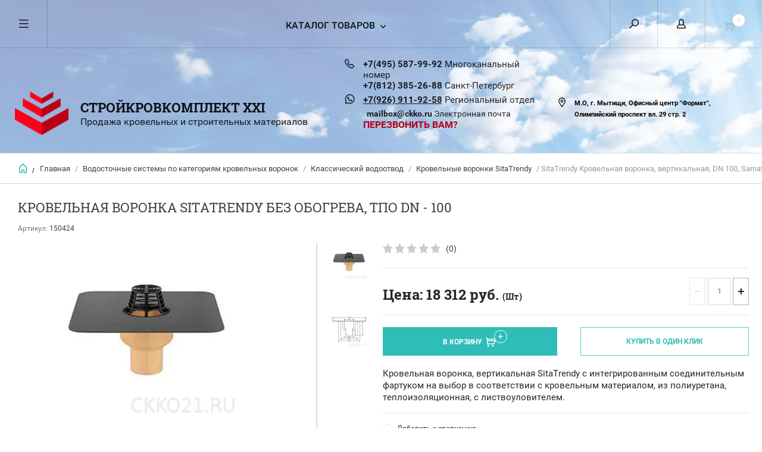

--- FILE ---
content_type: text/html; charset=utf-8
request_url: https://ckko21.ru/krovelnaya-voronka-sitatrendy-bez-obogreva-tpo-dn-100
body_size: 18188
content:


	        <!doctype html><html lang="ru"><head><link rel="icon" href="/favicon.ico" type="image/x-icon" /><meta charset="utf-8"><meta name="robots" content="all"/><title>Купить кровельную воронку SitaTrendy  без обогрева, ТПО DN - 100</title><meta name="description" content="Кровельная воронка SitaTrendy  без обогрева, ТПО DN - 100"><meta name="keywords" content="Водосток, водоотвод, SITA, воронка, SitaTrendy,  без обогрева,  ТПО, DN - 100"><meta name="SKYPE_TOOLBAR" content="SKYPE_TOOLBAR_PARSER_COMPATIBLE"><meta name="viewport" content="width=device-width, initial-scale=1.0, maximum-scale=1.0, user-scalable=no"><meta name="format-detection" content="telephone=no"><meta http-equiv="x-rim-auto-match" content="none"><script src="/g/libs/jquery/1.10.2/jquery.min.js"></script><meta name="yandex-verification" content="9019a1be0375f8a5" />

            <!-- 46b9544ffa2e5e73c3c971fe2ede35a5 -->
            <script src='/shared/s3/js/lang/ru.js'></script>
            <script src='/shared/s3/js/common.min.js'></script>
        <link rel='stylesheet' type='text/css' href='/shared/s3/css/calendar.css' /><link rel='stylesheet' type='text/css' href='/shared/highslide-4.1.13/highslide.min.css'/>
<script type='text/javascript' src='/shared/highslide-4.1.13/highslide-full.packed.js'></script>
<script type='text/javascript'>
hs.graphicsDir = '/shared/highslide-4.1.13/graphics/';
hs.outlineType = null;
hs.showCredits = false;
hs.lang={cssDirection:'ltr',loadingText:'Загрузка...',loadingTitle:'Кликните чтобы отменить',focusTitle:'Нажмите чтобы перенести вперёд',fullExpandTitle:'Увеличить',fullExpandText:'Полноэкранный',previousText:'Предыдущий',previousTitle:'Назад (стрелка влево)',nextText:'Далее',nextTitle:'Далее (стрелка вправо)',moveTitle:'Передвинуть',moveText:'Передвинуть',closeText:'Закрыть',closeTitle:'Закрыть (Esc)',resizeTitle:'Восстановить размер',playText:'Слайд-шоу',playTitle:'Слайд-шоу (пробел)',pauseText:'Пауза',pauseTitle:'Приостановить слайд-шоу (пробел)',number:'Изображение %1/%2',restoreTitle:'Нажмите чтобы посмотреть картинку, используйте мышь для перетаскивания. Используйте клавиши вперёд и назад'};</script>
<link rel="icon" href="/favicon.ico" type="image/x-icon">

<!--s3_require-->
<link rel="stylesheet" href="/g/basestyle/1.0.1/user/user.css" type="text/css"/>
<link rel="stylesheet" href="/g/basestyle/1.0.1/user/user.brown.css" type="text/css"/>
<script type="text/javascript" src="/g/basestyle/1.0.1/user/user.js" async></script>
<!--/s3_require-->
 <link rel="stylesheet" href="/t/v6309/images/theme9/theme.scss.css"><link rel="stylesheet" href="/t/v6309/images/bdr.scss.css"><!--[if lt IE 10]><script src="/g/libs/ie9-svg-gradient/0.0.1/ie9-svg-gradient.min.js"></script><script src="/g/libs/jquery-placeholder/2.0.7/jquery.placeholder.min.js"></script><script src="/g/libs/jquery-textshadow/0.0.1/jquery.textshadow.min.js"></script><script src="/g/s3/misc/ie/0.0.1/ie.js"></script><![endif]--><!--[if lt IE 9]><script src="/g/libs/html5shiv/html5.js"></script><![endif]--><link rel="stylesheet" href="/t/v6309/images/styles_dops.less.css">
<style>
	.folders-in-block > li.folder .folder-item:before,
	.folders-in-block .folder-item a,
	.folders-in-block > li.folder ul {display: none;}
	.folders-in-block > li.folder .folder-image {overflow: hidden; position: relative;}
	.folders-in-block > li.folder .folder-image a {position: absolute; display: block; left: 0; top: 0; right: 0; bottom: 0; z-index: 101;}
	.folders-in-block > li.folder .folder-image:before {position: absolute; left: 0; top: 0; right: 0; bottom: 0; display: block; content: ''; -webkit-transition: all 0.3s ease; -moz-transition: all 0.3s ease; -o-transition: all 0.3s ease; -ms-transition: all 0.3s ease; transition: all 0.3s ease; background: rgba(0, 63, 112, 0.3); z-index: 100;}
	.folders-in-block > li.folder .folder-image img {-webkit-transition: all 0.3s ease; -moz-transition: all 0.3s ease; -o-transition: all 0.3s ease; -ms-transition: all 0.3s ease; transition: all 0.3s ease;}
	.folders-in-block > li.folder:hover .folder-image img {-webkit-transform: scale(1.1); -moz-transform: scale(1.1); -ms-transform: scale(1.1); -o-transform: scale(1.1); transform: scale(1.1);}
	.folders-in-block > li.folder:hover .folder-image:before {opacity: 0;}
	
	.folders-in-block a.item-more {line-height: 71px !important;}
	
	.product-item-thumb .product-image > a,
	.product-item-simple .product-image>a {-webkit-filter: brightness(97%); filter: brightness(97%); -webkit-transition: all 0.3s ease; -moz-transition: all 0.3s ease; -o-transition: all 0.3s ease; -ms-transition: all 0.3s ease; transition: all 0.3s ease;}
	
	.product-item-thumb:hover .product-image > a,
	.product-item-simple:hover .product-image>a {-webkit-filter: none; filter: none;}
	
</style>
<script src="/g/s3/shop2/fly/0.0.1/s3.shop2.fly.js"></script>
<script>
  shop2.options.amountType = 'float';
  $(function(){
      $.s3Shop2Fly({button: '.shop2-product-btn', image: '.product-image'});
  });
</script>
<!-- Chatra онлайн-консультант  -->
<script>
    (function(d, w, c) {
        w.ChatraID = 'JgWQmDXqrqFRia9P9';
        var s = d.createElement('script');
        w[c] = w[c] || function() {
            (w[c].q = w[c].q || []).push(arguments);
        };
        s.async = true;
        s.src = 'https://call.chatra.io/chatra.js';
        if (d.head) d.head.appendChild(s);
    })(document, window, 'Chatra');
</script>
<!-- /Chatra  --></head><body><div class="overlay"></div><nav class="menu-top-wrapper"><div class="close-menu"></div><ul class="menu-top"><li class="opened active"><a href="/" >Главная</a></li><li><a href="/o-kompanii" >О компании</a></li><li><a href="/dostavka-i-oplata" >Доставка и оплата</a></li><li><a href="/kontakty" >Контакты</a></li><li><a href="/novosti" >Новости</a></li><li><a href="/otzyvy" >Отзывы</a></li><li><a href="/vopros-otvet" >Вопрос-ответ</a></li><li><a href="/aktsii" >Акции</a></li><li><a href="/obratnaya-svyaz" >Обратная связь</a></li><li><a href="/pomoshch-pokupatelyu" >Помощь покупателю</a></li><li><a href="/61059616" >Фотогалерея</a></li><li><a href="/skachat" >Скачать</a></li></ul></nav><div class="cart-wr-in"><div class="block-body"><div class="cart-icon"></div><div class="close-cart"></div><div class="shop-cart-opened"></div></div></div><div class="shop2-block login-form ">
	<div class="block-body">
		<div class="close-login"></div>
				<form method="post" action="/user">
			<input type="hidden" name="mode" value="login" />
			<div class="row">
				<label class="field text"><input type="text" name="login" id="login" tabindex="1" value="" placeholder="Логин или e-mail"/></label>
			</div>
			<div class="row">
				<label class="field password"><input type="password" name="password" id="password" tabindex="2" value="" placeholder="Пароль"/></label>
			</div>
			<a class="frg_pass" href="/user/forgot_password">Забыли пароль?</a>
			<button type="submit" class="signin-btn" tabindex="3">Войти</button>
		<div class="clear-container"></div>			
		<re-captcha data-captcha="recaptcha"
     data-name="captcha"
     data-sitekey="6LcYvrMcAAAAAKyGWWuW4bP1De41Cn7t3mIjHyNN"
     data-lang="ru"
     data-rsize="invisible"
     data-type="image"
     data-theme="light"></re-captcha></form>

		
		<a class="registration" href="/user/register" class="register">Регистрация</a>
		
		
	</div>
</div><div class="search-form-wrap"><div class="search-close"></div><form class="search-form" action="/search" method="get"><input type="text" class="search-text" name="search" onblur="this.value=this.value==''?'Введите ключевое слово':this.value" onfocus="this.value=this.value=='Введите ключевое слово'?'':this.value;" value="Введите ключевое слово" /><input class="search-button" type="submit" value="" /><re-captcha data-captcha="recaptcha"
     data-name="captcha"
     data-sitekey="6LcYvrMcAAAAAKyGWWuW4bP1De41Cn7t3mIjHyNN"
     data-lang="ru"
     data-rsize="invisible"
     data-type="image"
     data-theme="light"></re-captcha></form><div class="clear-container"></div>	
    
<div class="shop2-block search-form ">
	<div class="block-title">
		<strong>Расширенный поиск</strong>
		<span>&nbsp;</span>
	</div>
	<div class="block-body">
		<form action="/glavnaya/search" enctype="multipart/form-data">
			<input type="hidden" name="sort_by" value=""/>
			
							<div class="row clear-self">
					<div class="row-title">Цена руб.</div>
				<div class="param-wrap param_range price range_slider_wrapper">
                    <div class="td param-body">
                        <div class="price_range clear-self">
                        	<label class="range min">
                                <input name="s[price][min]" type="text" size="5" class="small low" value="0" />
                            </label>
                            <label class="range max">    
    							<input name="s[price][max]" type="text" size="5" class="small hight" value="250000" />
    						</label>	
                        </div>
                        <div class="input_range_slider"></div>
                    </div>
                </div>
				</div>
			
							<div class="row">
					<label class="row-title" for="shop2-name">Название:</label>
					<input type="text" name="s[name]" size="20" id="shop2-name" value="" />
				</div>
			
							<div class="row">
					<label class="row-title" for="shop2-article">Артикул:</label>
					<input type="text" name="s[article]" id="shop2-article" value="" />
				</div>
			
							<div class="row">
					<label class="row-title" for="shop2-text">Текст:</label>
					<input type="text" name="search_text" size="20" id="shop2-text"  value="" />
				</div>
			
			
							<div class="row">
					<div class="row-title">Выберите категорию:</div>
					<select name="s[folder_id]" id="s[folder_id]">
						<option value="">Все</option>
																											                            <option value="737144641" >
	                                 Люки дымоудаления
	                            </option>
	                        														                            <option value="737145041" >
	                                 Водосточные системы по категориям кровельных воронок
	                            </option>
	                        														                            <option value="50106216" >
	                                &raquo; Классический водоотвод
	                            </option>
	                        														                            <option value="50107216" >
	                                &raquo;&raquo; Кровельные воронки SitaStandart
	                            </option>
	                        														                            <option value="50110816" >
	                                &raquo;&raquo; Кровельные воронки SitaMulti
	                            </option>
	                        														                            <option value="50106816" >
	                                &raquo;&raquo; Кровельные воронки SitaTrendy
	                            </option>
	                        														                            <option value="50106416" >
	                                &raquo;&raquo; Принадлежности для классического водоотвода
	                            </option>
	                        														                            <option value="50805016" >
	                                &raquo; Водоотвод с балкона и террасы
	                            </option>
	                        														                            <option value="57841616" >
	                                &raquo;&raquo; Балконные и террасные воронки SitaCompact
	                            </option>
	                        														                            <option value="57846016" >
	                                &raquo;&raquo; Балконные и террасные воронки SitaMini
	                            </option>
	                        														                            <option value="57846216" >
	                                &raquo;&raquo; Балконные и террасные воронки SitaCarport
	                            </option>
	                        														                            <option value="53360816" >
	                                &raquo;&raquo; Принадлежности для балконного водоотвода
	                            </option>
	                        														                            <option value="53238016" >
	                                &raquo; Аварийный водоотвод
	                            </option>
	                        														                            <option value="56020416" >
	                                &raquo; Система труб SitaAttika / SitaPipe
	                            </option>
	                        														                            <option value="58886016" >
	                                &raquo; Водоотвод через парапет
	                            </option>
	                        														                            <option value="50105216" >
	                                &raquo;&raquo; Парапетные воронки SitaTurbo
	                            </option>
	                        														                            <option value="59149016" >
	                                &raquo;&raquo; Парапетные воронки SitaEasy
	                            </option>
	                        														                            <option value="59150016" >
	                                &raquo;&raquo; Парапетные воронки SitaRondo / SitaSpy
	                            </option>
	                        														                            <option value="238321100" >
	                                &raquo;&raquo; Принадлежности водоотвода через парапет
	                            </option>
	                        														                            <option value="62436216" >
	                                &raquo; Ремонтные воронки Sita
	                            </option>
	                        														                            <option value="64162016" >
	                                &raquo; Дренажные решетки SITA
	                            </option>
	                        														                            <option value="387151016" >
	                                &raquo; Кровельные вентиляторы Sita
	                            </option>
	                        														                            <option value="430244816" >
	                                &raquo; Пожарозащита Sita
	                            </option>
	                        														                            <option value="430459016" >
	                                &raquo; Водоотвод Sita для озеленённых кровель
	                            </option>
	                        														                            <option value="432094016" >
	                                &raquo; Вакуумный водоотвод SITA
	                            </option>
	                        														                            <option value="737144441" >
	                                 Гидроизоляционные материалы
	                            </option>
	                        														                            <option value="49013216" >
	                                &raquo; Гидроизоляция WOLFIN
	                            </option>
	                        														                            <option value="49014816" >
	                                &raquo; Гидроизоляция SIKA
	                            </option>
	                        														                            <option value="49263416" >
	                                &raquo; Гидроизоляция ICOPAL
	                            </option>
	                        														                            <option value="56308616" >
	                                &raquo; Гидроизоляция Resitrix
	                            </option>
	                        														                            <option value="737144841" >
	                                 Покрытия из резиновой крошки
	                            </option>
	                        														                            <option value="61194016" >
	                                &raquo; EUROFLEX
	                            </option>
	                        														                            <option value="61194216" >
	                                &raquo; KRAITEC
	                            </option>
	                        														                            <option value="61196016" >
	                                &raquo; DAMTEC
	                            </option>
	                        														                            <option value="61200616" >
	                                &raquo; KOMFORTEX
	                            </option>
	                        														                            <option value="61201016" >
	                                &raquo; SPORTEC
	                            </option>
	                        														                            <option value="61217016" >
	                                &raquo; Противоскользящий коврик
	                            </option>
	                        														                            <option value="61217616" >
	                                &raquo; Damtec Vibrafoam
	                            </option>
	                        														                            <option value="61218816" >
	                                &raquo; Настилы для грузов
	                            </option>
	                        														                            <option value="157763307" >
	                                 Продукция RainCon система водостока для плоских крыш
	                            </option>
	                        														                            <option value="157948507" >
	                                &raquo; Трубы и фитинги из нержавеющей стали
	                            </option>
	                        														                            <option value="159287107" >
	                                &raquo;&raquo; Раструбные трубы RainCon
	                            </option>
	                        														                            <option value="159368507" >
	                                &raquo;&raquo; ФИТИНГИ RainCon
	                            </option>
	                        														                            <option value="157992107" >
	                                &raquo; RC DRAIN дренирующие системы
	                            </option>
	                        														                            <option value="158001507" >
	                                &raquo; RC OUTLET Кровельные воронки для плоских крыш
	                            </option>
	                        											</select>
				</div>

				<div id="shop2_search_custom_fields"></div>
			
						<div id="shop2_search_global_fields">
				
			
			
												<div class="row">
						<div class="row-title">Страна производства:</div>
						<select name="s[strana_proizvodstva]">
							<option value="">Все</option>
															<option value="430531041">Канада</option>
															<option value="430532441">США</option>
															<option value="24226816">Германия</option>
															<option value="51391216">Швейцария</option>
															<option value="51391416">Дания</option>
															<option value="105523507">Россия</option>
													</select>
					</div>
							

																	
			
												<div class="row">
						<div class="row-title">Кол-во в коробке:</div>
						<select name="s[kol_vo_v_korobke]">
							<option value="">Все</option>
															<option value="430530641">22 шт.</option>
															<option value="430531441">30 шт.</option>
															<option value="430531841">17 шт.</option>
															<option value="430532241">10 шт.</option>
															<option value="430532641">5 шт</option>
															<option value="430533041">6 шт.</option>
													</select>
					</div>
							

																								</div>
						
							<div class="row">
					<div class="row-title">Производитель:</div>
					<select name="s[vendor_id]">
						<option value="">Все</option>          
	                    	                        <option value="4502216" >ICOPAL</option>
	                    	                        <option value="4532216" >JUTA</option>
	                    	                        <option value="4532416" >Knauf</option>
	                    	                        <option value="4464216" >Kraiburg Relastec</option>
	                    	                        <option value="28382707" >RainCon</option>
	                    	                        <option value="4502416" >ROCKWOOL</option>
	                    	                        <option value="4532816" >Sarnafil</option>
	                    	                        <option value="4533016" >SFS intec</option>
	                    	                        <option value="4532016" >SIKA</option>
	                    	                        <option value="4464616" >SITA</option>
	                    	                        <option value="4502616" >STYROFOAM</option>
	                    	                        <option value="4502016" >Wavin</option>
	                    	                        <option value="4531016" >Wolfin</option>
	                    	                        <option value="4530816" >Пластфоил</option>
	                    	                        <option value="9559616" >Резитрикс</option>
	                    	                        <option value="4532616" >ТехноНИКОЛЬ</option>
	                    					</select>
				</div>
			
											    <div class="row">
				        <div class="row-title">Новинка:</div>
			            			            <select name="s[flags][2]">
				            <option value="">Все</option>
				            <option value="1">да</option>
				            <option value="0">нет</option>
				        </select>
				    </div>
		    												    <div class="row">
				        <div class="row-title">Спецпредложение:</div>
			            			            <select name="s[flags][1]">
				            <option value="">Все</option>
				            <option value="1">да</option>
				            <option value="0">нет</option>
				        </select>
				    </div>
		    				
							<div class="row">
					<div class="row-title">Результатов на странице:</div>
					<select name="s[products_per_page]">
									            				            				            <option value="5">5</option>
			            				            				            <option value="20">20</option>
			            				            				            <option value="35">35</option>
			            				            				            <option value="50">50</option>
			            				            				            <option value="65">65</option>
			            				            				            <option value="80">80</option>
			            				            				            <option value="95">95</option>
			            					</select>
				</div>
			
			<div class="clear-container"></div>
			<div class="row">
				<button type="submit" class="search-btn">Найти</button>
			</div>
		<re-captcha data-captcha="recaptcha"
     data-name="captcha"
     data-sitekey="6LcYvrMcAAAAAKyGWWuW4bP1De41Cn7t3mIjHyNN"
     data-lang="ru"
     data-rsize="invisible"
     data-type="image"
     data-theme="light"></re-captcha></form>
		<div class="clear-container"></div>
	</div>
</div><!-- Search Form --></div><div class="folders-shared"><div class="close-folders"></div><ul class="folders"><li><a href="/dymoudalenie" >Люки дымоудаления</a></li><li class="opened"><a href="/vodostochnyye-sistemy" >Водосточные системы по категориям кровельных воронок</a><ul class="level-2"><li class="opened"><a href="/klassicheskiy-vodootvod" >Классический водоотвод</a><ul class="level-3"><li><a href="/krovelnyye-voronki-sitastandart" >Кровельные воронки SitaStandart</a></li><li><a href="/krovelnyye-voronki-sitamulti" >Кровельные воронки SitaMulti</a></li><li class="opened active"><a href="/krovelnyye-voronki-sitatrendy" >Кровельные воронки SitaTrendy</a></li><li><a href="/prinadlezhnosti-classic" >Принадлежности для классического водоотвода</a></li></ul></li><li><a href="/balkonnyye-i-terrasnyye-voronki" >Водоотвод с балкона и террасы</a><ul class="level-3"><li><a href="/balkonnyye-i-terrasnyye-voronki-sitacompact" >Балконные и террасные воронки SitaCompact</a></li><li><a href="/balkonnyye-i-terrasnyye-voronki-sitamini" >Балконные и террасные воронки SitaMini</a></li><li><a href="/balkonnyye-i-terrasnyye-voronki-sitacarport" >Балконные и террасные воронки SitaCarport</a></li><li><a href="/prinadlezhnosti-dlya-balkonnogo-vodootvoda" >Принадлежности для балконного водоотвода</a></li></ul></li><li><a href="/avariynyy-vodootvod" >Аварийный водоотвод</a></li><li><a href="/sistema-trub-sitaattika" >Система труб SitaAttika / SitaPipe</a></li><li><a href="/vodootvod-cherez-parapet" >Водоотвод через парапет</a><ul class="level-3"><li><a href="/parapetnyye-voronki-sitaturbo" >Парапетные воронки SitaTurbo</a></li><li><a href="/parapetnyye-voronki-sitaeasy" >Парапетные воронки SitaEasy</a></li><li><a href="/parapetnaya-voronka-sitarondo" >Парапетные воронки SitaRondo / SitaSpy</a></li><li><a href="/prinadlezhnosti-vodootvoda-cherez-parapet" >Принадлежности водоотвода через парапет</a></li></ul></li><li><a href="/remontnyye-voronki-sita" >Ремонтные воронки Sita</a></li><li><a href="/drenazhnyye-reshetki-sita" >Дренажные решетки SITA</a></li><li><a href="/krovelnyye-ventilyatory-sita" >Кровельные вентиляторы Sita</a></li><li><a href="/pozharozashchita-sita" >Пожарозащита Sita</a></li><li><a href="/vodootvod-sita-dlya-ozelenennykh-krovel" >Водоотвод Sita для озеленённых кровель</a></li><li><a href="/vakuumnyy-vodootvod-sita" >Вакуумный водоотвод SITA</a></li></ul></li><li><a href="/gidroizolyacia" >Гидроизоляционные материалы</a><ul class="level-2"><li><a href="/gidroizolyatsiya-wolfin" >Гидроизоляция WOLFIN</a></li><li><a href="/gidroizolyatsiya-sika" >Гидроизоляция SIKA</a></li><li><a href="/gidroizolyatsiya-icopal" >Гидроизоляция ICOPAL</a></li><li><a href="/resitrix" >Гидроизоляция Resitrix</a></li></ul></li><li><a href="/pokrytiye-iz-rezinovoy-kroshki" >Покрытия из резиновой крошки</a><ul class="level-2"><li><a href="/euroflex" >EUROFLEX</a></li><li><a href="/kraitec" >KRAITEC</a></li><li><a href="/damtec" >DAMTEC</a></li><li><a href="/komfortex" >KOMFORTEX</a></li><li><a href="/sportec" >SPORTEC</a></li><li><a href="/protivoskolzyashchiy-kovrik" >Противоскользящий коврик</a></li><li><a href="/damtec-vibrafoam" >Damtec Vibrafoam</a></li><li><a href="/nastily-dlya-gruzov" >Настилы для грузов</a></li></ul></li><li><a href="/produkciya-raincon" >Продукция RainCon система водостока для плоских крыш</a><ul class="level-2"><li><a href="/rc-pipe" >Трубы и фитинги из нержавеющей стали</a><ul class="level-3"><li><a href="/rastrubnye-truby-raincon" >Раструбные трубы RainCon</a></li><li><a href="/fitingi-raincon" >ФИТИНГИ RainCon</a></li></ul></li><li><a href="/rc-drain" >RC DRAIN дренирующие системы</a></li><li><a href="/rc-outlet" >RC OUTLET Кровельные воронки для плоских крыш</a></li></ul></li></ul></div><div class="site-wrapper page-in product-page"><div class="site-header-bg"  style="background: url('/thumb/2/8kMRirSkF0oDqnd9gXj-7Q/1920r600/d/goluboye_nebo_2.jpg') 0 0 no-repeat; background-size: cover;"><header role="banner" class="site-header"><div class="header-top-panel"><div class="menu-icon"></div><div class="shop-cart-wr"><div class="cart-ico"></div><div id="shop2-cart-preview">
	<div class="cart-wr">
		<div class="shop2-block cart-preview">
		<div class="block_title empty">
			<div class="cart_amount"></div>
		</div>
		</div>
	</div>
</div><!-- Cart Preview --></div><div class="block-title login-ico"></div><div class="site-search-wr"><div class="search-ico"></div></div><div class="folders-title">Каталог товаров</div><div class="folders-title smal">Каталог</div></div><div class="header-bot"><div class="site-name td"><a class="logo" href="http://ckko21.ru"><img src="/d/255804_5095.png" width="90" height="50" alt="СтройКровКомплект XXI"></a><div class="name-desc-wrap"><a href="http://ckko21.ru"  title="На главную страницу">СтройКровКомплект XXI</a><div class="site-descriptor">Продажа кровельных и строительных материалов</div></div></div><div class="site-phone td"><div class="site-phone-in"><div class="site-phone-number phone-block"><div class="phones"><p><span style="font-size:11pt;"><strong><a href="tel: +74955879992 ">+7(495) 587-99-92</a></strong>&nbsp;Многоканальный номер</span></p>

<p><span style="font-size:11pt;"><strong><a href="tel: +78123852688 ">+7(812) 385-26-88</a></strong>&nbsp;Санкт-Петербург</span></p>

<div class="phone-wats"><span style="font-size:11pt;"><strong><a href="whatsapp://send?phone=+79269119258" style="display: inline; text-decoration: underline;" title="WhatsApp">+7(926) 911-92-58</a></strong>&nbsp;Региональный отдел</span></div>

<div class="phone-wats">&nbsp;</div>

<div class="phone-wats"><strong><a href="mailto:mailbox@ckko.ru" rel="noopener noreferrer" target="_blank">mailbox@ckko.ru</a></strong>&nbsp;Электронная почта</div></div></div><a href="#" class="callback">перезвонить Вам?</a></div></div><div class="site-addes td"><div class="site-addes-in"><div class="site-address-title"></div><div class="adres-body"><p><strong>М.О,&nbsp;г. Мытищи, Офисный центр &quot;Формат&quot;,&nbsp; Олимпийский проспект вл. 29 стр. 2</strong></p></div></div></div></div></header> <!-- .site-header --></div><div class="site-path-wrap"><div class="site-path-in"><span class="home"><a href="http://ckko21.ru"></a> /</span>
<div class="site-path" data-url="/"><a href="/">Главная</a> / <a href="/vodostochnyye-sistemy">Водосточные системы по категориям кровельных воронок</a> / <a href="/klassicheskiy-vodootvod">Классический водоотвод</a> / <a href="/krovelnyye-voronki-sitatrendy">Кровельные воронки SitaTrendy</a> / SitaTrendy Кровельная воронка, вертикальная, DN 100, Sarnafil-TG-66 FPO - Заказной фартук</div></div></div><div class="site-container"><main role="main" class="site-main"><div class="site-main__inner"><h1>Кровельная воронка SitaTrendy  без обогрева,   ТПО  DN - 100</h1>    
            
	
	
		
							
			
							
			
							
			
		
					

<form
	method="post"
	action="/glavnaya?mode=cart&amp;action=add"
	accept-charset="utf-8"
	class="shop2-product">

	<input type="hidden" name="kind_id" value="906272816"/>
	<input type="hidden" name="product_id" value="783910216"/>
	<input type="hidden" name="meta" value='{&quot;strana_proizvodstva&quot;:&quot;24226816&quot;}'/>
						
	
	
					<div class="shop2-product-article"><span>Артикул:</span> 150424</div>
	
			<div class="side-l-r-wrapper">
	<div class="product-side-l">
		<div class="product-image-wrap">
						<div class="product-thumbnails-wrap special-block-wrapper" id="exaemple">
			<div class="product-thumbnails-wrap1 special-block clear-self" >
			<div class="scrollbar">
				<div class="handle">
					<div class="mousearea">
					</div>
				</div>
			</div>	
			<div class="product-thumbnails special-block-in frame">
				<ul class="thumbnails-in special-block1 product-list-thumbs clear-self">
															<li>
						<a class="light_gallery2" href="/d/sita-trendy.jpg">
							<img src="/thumb/2/Z2TpuwRduXrggSZyeDg-kA/150r150/d/sita-trendy.jpg" alt="SitaTrendy Кровельная воронка, вертикальная, DN 100, Sarnafil-TG-66 FPO - Заказной фартук" title="SitaTrendy Кровельная воронка, вертикальная, DN 100, Sarnafil-TG-66 FPO - Заказной фартук" />
						</a>
					</li>
											<li>
							<a class="light_gallery2" href="/d/ch-sitatrendy-70.jpg">
								<img src="/thumb/2/J0TZn-WDGsbvDwFIVZtfqw/150r150/d/ch-sitatrendy-70.jpg" alt="SitaTrendy Кровельная воронка, вертикальная, DN 100, Sarnafil-TG-66 FPO - Заказной фартук" title="SitaTrendy Кровельная воронка, вертикальная, DN 100, Sarnafil-TG-66 FPO - Заказной фартук" />
							</a>
							<div class="verticalMiddle"></div>
						</li>
									
				</ul>
			</div>	
				<div class="prevPage"></div>
				<div class="nextPage"></div>
				<ul class="pages"></ul>	
			</div>
			</div>
						<div class="product-image">
											
				<a class="light_gallery_opener" href="/d/sita-trendy.jpg">
					<img src="/thumb/2/a6zoRDxA_Bmyv_jt8i1RzA/800r800/d/sita-trendy.jpg" alt="SitaTrendy Кровельная воронка, вертикальная, DN 100, Sarnafil-TG-66 FPO - Заказной фартук" title="SitaTrendy Кровельная воронка, вертикальная, DN 100, Sarnafil-TG-66 FPO - Заказной фартук" />
				</a>
				<div style="display: none;">
					<a class="light_gallery" href="/d/sita-trendy.jpg">
						<img src="/thumb/2/a6zoRDxA_Bmyv_jt8i1RzA/800r800/d/sita-trendy.jpg" alt="SitaTrendy Кровельная воронка, вертикальная, DN 100, Sarnafil-TG-66 FPO - Заказной фартук" title="SitaTrendy Кровельная воронка, вертикальная, DN 100, Sarnafil-TG-66 FPO - Заказной фартук" />
					</a>
											<a href="/d/ch-sitatrendy-70.jpg" class="light_gallery">
							<img src="/thumb/2/Ujn3g0Rzc8Kd7JYThcgmeQ/450r450/d/ch-sitatrendy-70.jpg" alt="SitaTrendy Кровельная воронка, вертикальная, DN 100, Sarnafil-TG-66 FPO - Заказной фартук" title="SitaTrendy Кровельная воронка, вертикальная, DN 100, Sarnafil-TG-66 FPO - Заказной фартук" />
						</a>
									</div>
				<div class="verticalMiddle"></div>
											</div>
		</div>		
	</div>
	<div class="product-side-r">
				
	<div class="tpl-rating-block"><div class="tpl-stars"><div class="tpl-rating" style="width: 0%;"></div></div><span>(0)</span></div>
				
							<div class="form-add">
				<div class="product-price">
						
						<div class="price-current ">
															</div>
			
						<div class="price-current-total">
								Цена: <span class="price-current-total2"></span> руб. <span class="pr-unit">(Шт)</span>							</div>
			
	
				</div>

				
	<div class="product-amount">
					<div class="amount-title">Количество:</div>
							<div class="shop2-product-amount">
				<button type="button" class="amount-minus">&#8722;</button><input data-price="18312" class="amount-pr" data-min="1" data-package="1" type="text" name="amount" maxlength="6" value="1" /><button type="button" class="amount-plus">&#43;</button>
			</div>
			</div>

			</div>
			
			<button class="shop2-product-btn type-3 buy" type="submit">
			<span>В Корзину</span>
		</button>
	
			<div class="buy-one-click">
                <a class="shop2-buy-one-click"  href="/kupit-v-odin-klik">Купить в один клик
					<input type="hidden" value="SitaTrendy Кровельная воронка, вертикальная, DN 100, Sarnafil-TG-66 FPO - Заказной фартук" name="product_name" class="productName"/>
					<input type="hidden" value="https://ckko21.ru/glavnaya/product" name="product_link" class="productLink"/>                
                </a>
                			</div>
				<div class="clear-float"></div>
				<div class="product-note">Кровельная воронка, вертикальная SitaTrendy с интегрированным соединительным фартуком на выбор в соответствии с кровельным материалом,  из полиуретана, теплоизоляционная, с листвоуловителем.</div>
											
 
		
		<div class="product-details">
		<table class="shop2-product-options">			<div class="product-compare">
			<label>
				<span class="checkbox-style"></span>
				<input type="checkbox" value="906272816"/>
				Добавить к сравнению
			</label>
		</div>
	<tr class="odd type-select"><th>Страна производства</th><td>Германия</td></tr></table>
	</div>
											<script src="https://yastatic.net/es5-shims/0.0.2/es5-shims.min.js"></script>
				<script src="https://yastatic.net/share2/share.js"></script>
				<div class="ya-share2" data-services="messenger,vkontakte,odnoklassniki,telegram,viber,whatsapp"></div>
						<div class="shop2-clear-container"></div>
			
	</div>
	</div>
	<div class="shop2-clear-container"></div>
<re-captcha data-captcha="recaptcha"
     data-name="captcha"
     data-sitekey="6LcYvrMcAAAAAKyGWWuW4bP1De41Cn7t3mIjHyNN"
     data-lang="ru"
     data-rsize="invisible"
     data-type="image"
     data-theme="light"></re-captcha></form><!-- Product -->

	



	<div class="shop2-product-data" id="product_tabs">
					<ul class="shop2-product-tabs">
				<li class="active-tab"><a href="#shop2-tabs-1">Описание</a></li><li ><a href="#shop2-tabs-2">Характеристики</a></li><li  class="modification_title"><a href="#shop2-tabs-3">Модификации</a></li><li ><a href="#shop2-tabs-4">Отзывы (0)</a></li>
			</ul>

						<div class="shop2-product-desc">

								<div class="desc-area active-area" id="shop2-tabs-1">
					Воронка самотёчного водостока SitaTrendy из полиуретана, утепленная, согласно стандарту DIN EN 1253-2 с повышенными требованиями к качеству в соответствии со знаком качества Немецкого института контроля качества и маркировки GZ-694, с вваренным соединительным фартуком и листвоуловителем. &nbsp; Модификации кровельной воронки SitaTrendy разного диаметра, с различными интегрированными фартуками (для примыкания к гидроизоляции) и в комплекте с листвоуловитем.
					<div class="shop2-clear-container"></div>
				</div>
								
								<div class="desc-area " id="shop2-tabs-2">
					<table class="shop2-product-params"><tr class="even vendor"><th>Производитель:</th><td><a href="/internet-magazin/vendor/sita">SITA</a></td></tr><tr class="even"><th>Страна производства</th><td>Германия</td></tr></table>
					<div class="shop2-clear-container"></div>
				</div>
								
								<div class="desc-area " id="shop2-tabs-3">
					<div class="shop2-group-kinds mod shop2-product-item">
						<div class="shop2-group-kinds-in frame">
							<ul class="shop2-group-kinds-in1 mod clear-self">
								
<li class="shop2-kind-item">
	
			<div class="kind-image">
								<a href="/krovelnaya-voronka-sitatrendy-bez-obogreva-bitum-dn-100"><img src="/thumb/2/RcbjXsVHquB84ehebqEu1g/350r350/d/sita-trendy.jpg" alt="" /></a>
				<div class="verticalMiddle"></div>
							</div>
									<div class="kind-details">
				<div class="kind-name"><a href="/krovelnaya-voronka-sitatrendy-bez-obogreva-bitum-dn-100">SitaTrendy Кровельная воронка, вертикальная, DN 100, Битум</a></div>		
									<div class="kind-price">
							
						
							<div class="price-current ">
									<strong>16&nbsp;199</strong> руб.										</div>
			
				
	
						
											</div>
							</div>
			<div class="shop2-clear-container"></div>
			
	</li>	
<li class="shop2-kind-item">
	
			<div class="kind-image">
								<a href="/krovelnaya-voronka-sitatrendy-bez-obogreva-pvkh-dn-100"><img src="/thumb/2/RcbjXsVHquB84ehebqEu1g/350r350/d/sita-trendy.jpg" alt="" /></a>
				<div class="verticalMiddle"></div>
							</div>
									<div class="kind-details">
				<div class="kind-name"><a href="/krovelnaya-voronka-sitatrendy-bez-obogreva-pvkh-dn-100">SitaTrendy Кровельная воронка, вертикальная, DN 100, ПВХ</a></div>		
									<div class="kind-price">
							
						
							<div class="price-current ">
									<strong>16&nbsp;199</strong> руб.										</div>
			
				
	
						
											</div>
							</div>
			<div class="shop2-clear-container"></div>
			
	</li>	
<li class="shop2-kind-item">
	
			<div class="kind-image">
								<a href="/krovelnaya-voronka-sitatrendy-bez-obogreva-resitrix-dn-100"><img src="/thumb/2/RcbjXsVHquB84ehebqEu1g/350r350/d/sita-trendy.jpg" alt="" /></a>
				<div class="verticalMiddle"></div>
							</div>
									<div class="kind-details">
				<div class="kind-name"><a href="/krovelnaya-voronka-sitatrendy-bez-obogreva-resitrix-dn-100">SitaTrendy Кровельная воронка, вертикальная, DN 100, Resitrix EPDM - Заказной фартук</a></div>		
									<div class="kind-price">
							
						
							<div class="price-current ">
									<strong>18&nbsp;312</strong> руб.										</div>
			
				
	
						
											</div>
							</div>
			<div class="shop2-clear-container"></div>
			
	</li>
							</ul>
						</div>
						<div class="scrollbar">
							<div class="handle">
								<div class="mousearea">
								</div>
							</div>
							<div class="prevPage"></div>
							<div class="nextPage"></div>										
						</div>	
						<ul class="pages"></ul>
					</div><!-- Group Products -->
					<div class="shop2-clear-container"></div>
				</div>
								
				
													
				
				<div class="desc-area reviews " id="shop2-tabs-4">
						
	
	
			    
		
			<div class="tpl-block-header">Оставьте отзыв</div>

			<div class="tpl-info">
				Заполните обязательные поля <span class="tpl-required">*</span>.
			</div>

			<form action="" method="post" class="tpl-form">
															<input type="hidden" name="comment_id" value="" />
														 
												<div class="tpl-field  type-text ">
							<label class="tpl-title" for="d[1]">
																	<span class="tpl-required">*</span>
																Имя:

															</label>
							<div class="clear-float"></div>
							<div class="tpl-value">
																	<input type="text" size="40" name="author_name" maxlength="" value ="" required="true"/>
															</div>

							
						</div>
														 
												<div class="tpl-field  type-text ">
							<label class="tpl-title" for="d[1]">
																	<span class="tpl-required">*</span>
																E-mail:

															</label>
							<div class="clear-float"></div>
							<div class="tpl-value">
																	<input type="text" size="40" name="author" maxlength="" value ="" required="true"/>
															</div>

							
						</div>
														 
						<div class="clear-float"></div>						<div class="tpl-field  ">
							<label class="tpl-title" for="d[1]">
																	<span class="tpl-required">*</span>
																Комментарий:

															</label>
							<div class="clear-float"></div>
							<div class="tpl-value">
																	<textarea cols="55" rows="10" name="text"></textarea>
															</div>

							
						</div>
														 
						<div class="clear-float"></div>						<div class="tpl-field  stars-wrap">
							<label class="tpl-title" for="d[1]">
																	<span class="tpl-required">*</span>
																Оценка:

															</label>
							<div class="clear-float"></div>
							<div class="tpl-value">
																	
																			<div class="tpl-stars">
											<span></span>
											<span></span>
											<span></span>
											<span></span>
											<span></span>
											<input name="rating" type="hidden" value="0" />
										</div>
									
															</div>

							
						</div>
													
				<div class="tpl-field">
					<input type="submit" class="tpl-button tpl-button-big" value="Отправить" />
				</div>

			<re-captcha data-captcha="recaptcha"
     data-name="captcha"
     data-sitekey="6LcYvrMcAAAAAKyGWWuW4bP1De41Cn7t3mIjHyNN"
     data-lang="ru"
     data-rsize="invisible"
     data-type="image"
     data-theme="light"></re-captcha></form>
		
						<div class="shop2-clear-container"></div>
				</div>				
			</div><!-- Product Desc -->
		
					<div class="shop2-product-tags">
				<span>теги:</span>
				<div>
											<a href="/glavnaya/tag/%D0%9A%D1%80%D0%BE%D0%B2%D0%B5%D0%BB%D1%8C%D0%BD%D0%B0%D1%8F">Кровельная</a>,											<a href="/glavnaya/tag/SitaTrendy">SitaTrendy</a>,											<a href="/glavnaya/tag/%D0%B1%D0%B5%D0%B7+%D0%BE%D0%B1%D0%BE%D0%B3%D1%80%D0%B5%D0%B2%D0%B0">без обогрева</a>,											<a href="/glavnaya/tag/%D0%B2%D0%BE%D1%80%D0%BE%D0%BD%D0%BA%D0%B0">воронка</a>,											<a href="/glavnaya/tag/SITA">SITA</a>,											<a href="/glavnaya/tag/DN+-+100">DN - 100</a>,											<a href="/glavnaya/tag/%D0%92%D0%BE%D0%B4%D0%BE%D1%81%D1%82%D0%BE%D1%87%D0%BD%D0%B0%D1%8F+%D1%81%D0%B8%D1%81%D1%82%D0%B5%D0%BC%D0%B0">Водосточная система</a>									</div>
			</div>
				<div class="shop2-clear-container"></div>
	</div>

<p><a href="javascript:shop2.back()" class="shop2-btn shop2-btn-back">Назад</a></p>

	
			<h4 class="shop2-collection-header">
							Комплектующие
					</h4>
		<div class="shop2-group-kinds shop2-product-item">
			<div class="shop2-group-kinds-in frame">
				<ul class="shop2-group-kinds-in1 mod clear-self">
									<li>
							

<div class="shop2-kind-item">
	
			<div class="kind-image">
								<a href="/sitatherm-obogrevatelnyy-manzhet-dlya-obogreva-krovelnykh-voronok-i-truboprovoda"><img src="/thumb/2/PhfuIZwKUJSSVDHR_HVdzg/350r350/d/sita-term.jpg" alt="Обогревательный манжет, 230 В" title="Обогревательный манжет, 230 В" /></a>
				<div class="verticalMiddle"></div>
							</div>
			<div class="kind-details">
				<div class="kind-name"><a href="/sitatherm-obogrevatelnyy-manzhet-dlya-obogreva-krovelnykh-voronok-i-truboprovoda">Обогревательный манжет, 230 В</a></div>
									<div class="kind-price">
							
						
							<div class="price-current">
		<strong>12&nbsp;699</strong> руб.			</div>
						
											</div>
							</div>
			<div class="shop2-clear-container"></div>
			
	</div>					</li>
									<li>
							

<div class="shop2-kind-item">
	
			<div class="kind-image">
								<a href="/sita-allround-listvoulovitel-universalnyy-d-60-200mm"><img src="/thumb/2/ISpOQa4LMtCY-0L52sGDTg/350r350/d/sitamore-allround.jpg" alt="SitaMore Листвоуловитель Allround" title="SitaMore Листвоуловитель Allround" /></a>
				<div class="verticalMiddle"></div>
							</div>
			<div class="kind-details">
				<div class="kind-name"><a href="/sita-allround-listvoulovitel-universalnyy-d-60-200mm">SitaMore Листвоуловитель Allround</a></div>
									<div class="kind-price">
							
						
							<div class="price-current">
		<strong>4&nbsp;162</strong> руб.			</div>
						
											</div>
							</div>
			<div class="shop2-clear-container"></div>
			
	</div>					</li>
									<li>
							

<div class="shop2-kind-item">
	
			<div class="kind-image">
								<a href="/sitaattika-sitapipe-truba-iz-nerzhaveyushchej-stali-dn-100-500mm"><img src="/thumb/2/Lch22CYI2PtiNAoH3TxKXw/350r350/d/70005005.jpg" alt="SitaAttika / SitaPipe  Труба из нержавеющей стали DN-100 500мм" title="SitaAttika / SitaPipe  Труба из нержавеющей стали DN-100 500мм" /></a>
				<div class="verticalMiddle"></div>
							</div>
			<div class="kind-details">
				<div class="kind-name"><a href="/sitaattika-sitapipe-truba-iz-nerzhaveyushchej-stali-dn-100-500mm">SitaAttika / SitaPipe  Труба из нержавеющей стали DN-100 500мм</a></div>
									<div class="kind-price">
							
						
							<div class="price-current">
		<strong>11&nbsp;525</strong> руб.			</div>
						
											</div>
							</div>
			<div class="shop2-clear-container"></div>
			
	</div>					</li>
									<li>
							

<div class="shop2-kind-item">
	
			<div class="kind-image">
								<a href="/terrasnaya-nasadka-iz-alyuminiya-sitamore-dlya-voronok-sita-i-nadstavnyh-elementov-dlya-ekspluatiruemyh-krovel"><img src="/thumb/2/6ljK5JCkF31glDjudxgp6A/350r350/d/terrace-nas.jpg" alt="SitaMore Террасная насадка для SitaStandard, SitaTrendy" title="SitaMore Террасная насадка для SitaStandard, SitaTrendy" /></a>
				<div class="verticalMiddle"></div>
							</div>
			<div class="kind-details">
				<div class="kind-name"><a href="/terrasnaya-nasadka-iz-alyuminiya-sitamore-dlya-voronok-sita-i-nadstavnyh-elementov-dlya-ekspluatiruemyh-krovel">SitaMore Террасная насадка для SitaStandard, SitaTrendy</a></div>
									<div class="kind-price">
							
						
							<div class="price-current">
		<strong>16&nbsp;754</strong> руб.			</div>
						
											</div>
							</div>
			<div class="shop2-clear-container"></div>
			
	</div>					</li>
									<li>
							

<div class="shop2-kind-item">
	
			<div class="kind-image">
								<a href="/usilitelnaya-plastina-sitamore-dlya-usileniya-malyh-otverstij"><img src="/thumb/2/MTTEVI3wq6IbRmV0mdhQrQ/350r350/d/usilit-plastina.jpg" alt="SitaMore Усилительная пластина, ? 250 мм" title="SitaMore Усилительная пластина, ? 250 мм" /></a>
				<div class="verticalMiddle"></div>
							</div>
			<div class="kind-details">
				<div class="kind-name"><a href="/usilitelnaya-plastina-sitamore-dlya-usileniya-malyh-otverstij">SitaMore Усилительная пластина, ? 250 мм</a></div>
									<div class="kind-price">
							
						
							<div class="price-current">
		<strong>8&nbsp;004</strong> руб.			</div>
						
											</div>
							</div>
			<div class="shop2-clear-container"></div>
			
	</div>					</li>
									<li>
							

<div class="shop2-kind-item">
	
			<div class="kind-image">
								<a href="/podpornyj-element-sitamore-dlya-sita-multi-h-35-105"><img src="/thumb/2/cfUD2Hf63fHmw7xHkP1JmQ/350r350/d/sitamore-podporniy.jpg" alt="SitaTrendy Подпорный элемент, 25 - 105 мм" title="SitaTrendy Подпорный элемент, 25 - 105 мм" /></a>
				<div class="verticalMiddle"></div>
							</div>
			<div class="kind-details">
				<div class="kind-name"><a href="/podpornyj-element-sitamore-dlya-sita-multi-h-35-105">SitaTrendy Подпорный элемент, 25 - 105 мм</a></div>
									<div class="kind-price">
							
						
							<div class="price-current">
		<strong>13&nbsp;030</strong> руб.			</div>
						
											</div>
							</div>
			<div class="shop2-clear-container"></div>
			
	</div>					</li>
									<li>
							

<div class="shop2-kind-item">
	
			<div class="kind-image">
								<a href="/izolyacionnaya-plita-dlya-voronki-sitastandard-1"><img src="/thumb/2/NLe8xUaaEfGXl4BFsSFjBg/350r350/d/sita-izol-plita.jpg" alt="Изоляционная плита для воронки SitaTrendy,  для теплоизоляции и облегчения монтажа" title="Изоляционная плита для воронки SitaTrendy,  для теплоизоляции и облегчения монтажа" /></a>
				<div class="verticalMiddle"></div>
							</div>
			<div class="kind-details">
				<div class="kind-name"><a href="/izolyacionnaya-plita-dlya-voronki-sitastandard-1">Изоляционная плита для воронки SitaTrendy,  для теплоизоляции и облегчения монтажа</a></div>
									<div class="kind-price">
							
						
							<div class="price-current">
		<strong>16&nbsp;434</strong> руб.			</div>
						
											</div>
							</div>
			<div class="shop2-clear-container"></div>
			
	</div>					</li>
									<li>
							

<div class="shop2-kind-item">
	
			<div class="kind-image">
								<a href="/nadstavnoj-element-sitatrendy-s-flancem-h-60-150"><img src="/thumb/2/DrOrh_S7P9djmvvdnm01Zw/350r350/d/nadstavhiy-el.jpg" alt="SitaTrendy Надставной элемент, 150 мм, Битум" title="SitaTrendy Надставной элемент, 150 мм, Битум" /></a>
				<div class="verticalMiddle"></div>
							</div>
			<div class="kind-details">
				<div class="kind-name"><a href="/nadstavnoj-element-sitatrendy-s-flancem-h-60-150">SitaTrendy Надставной элемент, 150 мм, Битум</a></div>
									<div class="kind-price">
							
						
							<div class="price-current">
		<strong>15&nbsp;026</strong> руб.			</div>
						
											</div>
							</div>
			<div class="shop2-clear-container"></div>
			
	</div>					</li>
									<li>
							

<div class="shop2-kind-item">
	
			<div class="kind-image">
								<a href="/izolyacionnaya-plita-dlya-nadstavnogo-elementa-sitastandard-vysotoj-60mm"><img src="/thumb/2/7vlNU_BNBT7ZYEDoWx7aQA/350r350/d/izol-plita-nadstavniy.jpg" alt="Изоляционная плита SitaTrendy / SitaDSS Profi, для надставного элемента 60 mm" title="Изоляционная плита SitaTrendy / SitaDSS Profi, для надставного элемента 60 mm" /></a>
				<div class="verticalMiddle"></div>
							</div>
			<div class="kind-details">
				<div class="kind-name"><a href="/izolyacionnaya-plita-dlya-nadstavnogo-elementa-sitastandard-vysotoj-60mm">Изоляционная плита SitaTrendy / SitaDSS Profi, для надставного элемента 60 mm</a></div>
									<div class="kind-price">
							
						
							<div class="price-current">
		<strong>5&nbsp;443</strong> руб.			</div>
						
											</div>
							</div>
			<div class="shop2-clear-container"></div>
			
	</div>					</li>
									<li>
							

<div class="shop2-kind-item">
	
			<div class="kind-image">
								<a href="/izolyacionnaya-plita-dlya-nadstavnogo-elementa-sitastandard-vysota-100mm"><img src="/thumb/2/7vlNU_BNBT7ZYEDoWx7aQA/350r350/d/izol-plita-nadstavniy.jpg" alt="Изоляционная плита SitaTrendy / SitaDSS Profi, для надставного элемента 100 mm" title="Изоляционная плита SitaTrendy / SitaDSS Profi, для надставного элемента 100 mm" /></a>
				<div class="verticalMiddle"></div>
							</div>
			<div class="kind-details">
				<div class="kind-name"><a href="/izolyacionnaya-plita-dlya-nadstavnogo-elementa-sitastandard-vysota-100mm">Изоляционная плита SitaTrendy / SitaDSS Profi, для надставного элемента 100 mm</a></div>
									<div class="kind-price">
							
						
							<div class="price-current">
		<strong>8&nbsp;110</strong> руб.			</div>
						
											</div>
							</div>
			<div class="shop2-clear-container"></div>
			
	</div>					</li>
									<li>
							

<div class="shop2-kind-item">
	
			<div class="kind-image">
								<a href="/sitatrendy-nadstavnoj-element-primykanie-bitum-h60-150"><img src="/thumb/2/DrOrh_S7P9djmvvdnm01Zw/350r350/d/nadstavhiy-el.jpg" alt="SitaTrendy Надставной элемент, 220 мм, Битум" title="SitaTrendy Надставной элемент, 220 мм, Битум" /></a>
				<div class="verticalMiddle"></div>
							</div>
			<div class="kind-details">
				<div class="kind-name"><a href="/sitatrendy-nadstavnoj-element-primykanie-bitum-h60-150">SitaTrendy Надставной элемент, 220 мм, Битум</a></div>
									<div class="kind-price">
							
						
							<div class="price-current">
		<strong>17&nbsp;139</strong> руб.			</div>
						
											</div>
							</div>
			<div class="shop2-clear-container"></div>
			
	</div>					</li>
									<li>
							

<div class="shop2-kind-item">
	
			<div class="kind-image">
								<a href="/sitatrendy-nadstavnoj-element-primykanie-bitum-h60-220"><img src="/thumb/2/DrOrh_S7P9djmvvdnm01Zw/350r350/d/nadstavhiy-el.jpg" alt="SitaTrendy Надставной элемент, 320 мм, Битум" title="SitaTrendy Надставной элемент, 320 мм, Битум" /></a>
				<div class="verticalMiddle"></div>
							</div>
			<div class="kind-details">
				<div class="kind-name"><a href="/sitatrendy-nadstavnoj-element-primykanie-bitum-h60-220">SitaTrendy Надставной элемент, 320 мм, Битум</a></div>
									<div class="kind-price">
							
						
							<div class="price-current">
		<strong>18&nbsp;899</strong> руб.			</div>
						
											</div>
							</div>
			<div class="shop2-clear-container"></div>
			
	</div>					</li>
								</ul>
				<div class="scrollbar">
					<div class="handle">
						<div class="mousearea">
						</div>
					</div>
					<div class="prevPage"></div>
					<div class="nextPage"></div>										
				</div>	
				<ul class="pages"></ul>				
			</div>
		</div>
	

	


	
	            
        </div></main> <!-- .site-main --><div class="clear-float"></div></div><footer role="contentinfo" class="site-footer"><div class="menu-bot-wrapper"><ul class="menu-bot"><li><a href="/" >Главная</a></li><li><a href="/o-kompanii" >О компании</a></li><li><a href="/dostavka-i-oplata" >Доставка и оплата</a></li><li><a href="/kontakty" >Контакты</a></li><li><a href="/novosti" >Новости</a></li><li><a href="/otzyvy" >Отзывы</a></li><li><a href="/vopros-otvet" >Вопрос-ответ</a></li><li><a href="/aktsii" >Акции</a></li><li><a href="/obratnaya-svyaz" >Обратная связь</a></li><li><a href="/pomoshch-pokupatelyu" >Помощь покупателю</a></li><li><a href="/61059616" >Фотогалерея</a></li><li><a href="/skachat" >Скачать</a></li></ul></div><div class="form-bottom"><div class="tpl-anketa" data-api-url="/-/x-api/v1/public/?method=form/postform&param[form_id]=110341241" data-api-type="form">
	<div class="closeBtnForm"></div>
			<form method="post">
		<input type="hidden" name="form_id" value="110341241">
		<input type="hidden" name="tpl" value="db:form.minimal.tpl">
		<div class="title">Подписаться на рассылку</div>								    				<div class="tpl-field"><p>Подписаться на рассылку выгодных предложений нашего магазина</p></div>
								    	        <div class="tpl-field type-text field-required">
	          <div class="field-title">E-mail: <span class="field-required-mark">*</span></div>	          	          <div class="field-value">

 	          	
	          	
	          		            	<input required="" type="text" size="20" maxlength="100" value="" name="d[1]" />
	            	            	          </div>
	        </div>
	        					    	        <div class="tpl-field type-checkbox">
	          	          	          <div class="field-value">

 	          	
	          	
	          						<ul>
													<li><label><input type="checkbox" value="Да" name="d[2]" />Галочка</label></li>
											</ul>
					            	          </div>
	        </div>
	        		
		
		<div class="tpl-field tpl-field-button">
			<button type="submit" class="tpl-form-button">Отправить</button>
		</div>

		<re-captcha data-captcha="recaptcha"
     data-name="captcha"
     data-sitekey="6LcYvrMcAAAAAKyGWWuW4bP1De41Cn7t3mIjHyNN"
     data-lang="ru"
     data-rsize="invisible"
     data-type="image"
     data-theme="light"></re-captcha></form>
					</div>
</div><div class="site-name-bot"><span>&copy; 2017 - 2026</span><p>СтройКровКомплект XXI</p></div><br><div class="site-copyright"><span style='font-size:14px;' class='copyright'><!--noindex--> <span style="text-decoration:underline; cursor: pointer;" onclick="javascript:window.open('https://megagr'+'oup.ru/base_shop?utm_referrer='+location.hostname)" class="copyright">создать интернет магазин</span> — megagroup.ru, сайты с CMS<!--/noindex--></span></div><div class="site-counters"><!-- Yandex.Metrika counter -->
<script type="text/javascript" >
   (function(m,e,t,r,i,k,a){m[i]=m[i]||function(){(m[i].a=m[i].a||[]).push(arguments)};
   m[i].l=1*new Date();k=e.createElement(t),a=e.getElementsByTagName(t)[0],k.async=1,k.src=r,a.parentNode.insertBefore(k,a)})
   (window, document, "script", "https://mc.yandex.ru/metrika/tag.js", "ym");

   ym(49443151, "init", {
        clickmap:true,
        trackLinks:true,
        accurateTrackBounce:true,
        webvisor:true,
        ecommerce:"dataLayer"
   });
</script>
<noscript><div><img src="https://mc.yandex.ru/watch/49443151" style="position:absolute; left:-9999px;" alt="" /></div></noscript>
<!-- /Yandex.Metrika counter -->
<!--LiveInternet counter--><script type="text/javascript">
document.write("<a href='//www.liveinternet.ru/click' "+
"target=_blank><img src='//counter.yadro.ru/hit?t52.3;r"+
escape(document.referrer)+((typeof(screen)=="undefined")?"":
";s"+screen.width+"*"+screen.height+"*"+(screen.colorDepth?
screen.colorDepth:screen.pixelDepth))+";u"+escape(document.URL)+
";h"+escape(document.title.substring(0,150))+";"+Math.random()+
"' alt='' title='LiveInternet: показано число просмотров и"+
" посетителей за 24 часа' "+
"border='0' width='88' height='31'><\/a>")
</script><!--/LiveInternet-->
<!--__INFO2026-01-21 00:38:37INFO__-->
</div></footer> <!-- .site-footer --></div><div class="product-includeForm"><div class="tpl-anketa" data-api-url="/-/x-api/v1/public/?method=form/postform&param[form_id]=110341641" data-api-type="form">
	<div class="closeBtnForm"></div>
			<form method="post">
		<input type="hidden" name="form_id" value="110341641">
		<input type="hidden" name="tpl" value="db:form.minimal.tpl">
		<div class="title">Перезвонить Вам</div>								    	        <div class="tpl-field type-text field-required">
	          <div class="field-title">Телефон: <span class="field-required-mark">*</span></div>	          	          <div class="field-value">

 	          	
	          	
	          		            	<input required="" type="text" size="30" maxlength="100" value="" name="d[0]" />
	            	            	          </div>
	        </div>
	        					    	        <div class="tpl-field type-textarea">
	          <div class="field-title">Комментарий:</div>	          	          <div class="field-value">

 	          	
	          	
	          		            	<textarea  cols="50" rows="7" name="d[1]"></textarea>
	            	            	          </div>
	        </div>
	        		
		
		<div class="tpl-field tpl-field-button">
			<button type="submit" class="tpl-form-button">Отправить</button>
		</div>

		<re-captcha data-captcha="recaptcha"
     data-name="captcha"
     data-sitekey="6LcYvrMcAAAAAKyGWWuW4bP1De41Cn7t3mIjHyNN"
     data-lang="ru"
     data-rsize="invisible"
     data-type="image"
     data-theme="light"></re-captcha></form>
					</div>
</div><div class="product-includeForm2"><div class="tpl-anketa" data-api-url="/-/x-api/v1/public/?method=form/postform&param[form_id]=110341441" data-api-type="form">
	<div class="closeBtnForm"></div>
			<form method="post">
		<input type="hidden" name="form_id" value="110341441">
		<input type="hidden" name="tpl" value="db:form.minimal.tpl">
		<div class="title">Купить в один клик</div>								        <input type="hidden" value="3.150.117.239" name="d[0]" id="d[0]" />
    					        <input type="hidden" value="" name="d[1]" id="d[1]" class="productName"/>
								        <input type="hidden" value="" name="d[2]" id="d[2]" class="productLink"/>
								    	        <div class="tpl-field type-calendar">
	          <div class="field-title">Выбор даты:</div>	          	          <div class="field-value">

 	          	
	          	
	          						<span><input type="text" size="15" readonly="readonly" value="" name="d[3]" id="d[3]" class="init-calendar" /></span>
					            	          </div>
	        </div>
	        					    	        <div class="tpl-field type-text field-required">
	          <div class="field-title">Телефон / E-mail: <span class="field-required-mark">*</span></div>	          	          <div class="field-value">

 	          	
	          	
	          		            	<input required="" type="text" size="55" maxlength="255" value="" name="d[4]" />
	            	            	          </div>
	        </div>
	        					    	        <div class="tpl-field type-textarea">
	          <div class="field-title">Комментарии:</div>	          	          <div class="field-value">

 	          	
	          	
	          		            	<textarea  cols="43" rows="7" name="d[5]"></textarea>
	            	            	          </div>
	        </div>
	        		
		
		<div class="tpl-field tpl-field-button">
			<button type="submit" class="tpl-form-button">Отправить</button>
		</div>

		<re-captcha data-captcha="recaptcha"
     data-name="captcha"
     data-sitekey="6LcYvrMcAAAAAKyGWWuW4bP1De41Cn7t3mIjHyNN"
     data-lang="ru"
     data-rsize="invisible"
     data-type="image"
     data-theme="light"></re-captcha></form>
		<script type="text/javascript" src="/shared/misc/calendar.gen.js"></script>			</div>
</div>



	<link rel="stylesheet" type="text/css" href="/g/shop2v2/default/css/theme.less.css"><script type="text/javascript" src="/g/printme.js"></script>
<script type="text/javascript" src="/g/shop2v2/default/js/tpl.js"></script>
<script type="text/javascript" src="/g/shop2v2/default/js/baron.min.js"></script>
<script type="text/javascript" src="/g/shop2v2/default/js/shop2.2.js"></script>
<script type="text/javascript">shop2.init({"productRefs": {"783910216":{"strana_proizvodstva":{"24226816":["906272416","906272616","906272816","906273016"]}},"642228816":{"strana_proizvodstva":{"24226816":["730138416"]}},"835622616":{"strana_proizvodstva":{"24226816":["966310416","966310616","966310816","966312616"]}},"1479908216":{"strana_proizvodstva":{"24226816":["1713245816"]}},"1479911616":{"strana_proizvodstva":{"24226816":["1713254616"]}},"1492465016":{"strana_proizvodstva":{"24226816":["1727776216"]}},"1492465416":{"strana_proizvodstva":{"24226816":["1727776616"]}},"1496020416":{"strana_proizvodstva":{"24226816":["1732742016","1772455416","1772455616","1772455816"]}},"1496626016":{"strana_proizvodstva":{"24226816":["1733480816"]}},"1496626416":{"strana_proizvodstva":{"24226816":["1733481216"]}},"1496627016":{"strana_proizvodstva":{"24226816":["1733481816","1772457216","1772457416","1772457616"]}},"1496627616":{"strana_proizvodstva":{"24226816":["1733482416","1772519216","1772519416","1772519616"]}}},"apiHash": {"getPromoProducts":"5375dca4d5ce2e2deebaae2e68451bd8","getSearchMatches":"149c56466d6490128d377c1320fdc85a","getFolderCustomFields":"cbd6fa0674ca951b94778513a1ac1c15","getProductListItem":"f8e59a1c3158c767eead132315c40df8","cartAddItem":"cca6fa6da098b4c5b2b1572fb8e456a9","cartRemoveItem":"11315a44b2e115c59120a3d47c016735","cartUpdate":"f31ad9fb41f2a311ef17567424fd7f39","cartRemoveCoupon":"7b9f2dc643138e1a7763c954549ff860","cartAddCoupon":"bfc489e92ef20586aaae19191918f720","deliveryCalc":"9843a56e32d3f72254435044d2804989","printOrder":"906962983e4433c2e18124c9fb211b01","cancelOrder":"6351a8a0437a6ede1c3b35bcb9d10652","cancelOrderNotify":"5212923611cc4a0b448314c74f8ce75d","repeatOrder":"f5300fbea4ee1a33d84309789b08e326","paymentMethods":"2bded8775a92f5d8267caff3446a3313","compare":"aebd6b22a7b23e78ace0126fd9685718"},"verId": 1904094,"mode": "product","step": "","uri": "/glavnaya","IMAGES_DIR": "/d/","cf_margin_price_enabled": 0,"my": {"list_picture_enlarge":true,"params":"\u0425\u0430\u0440\u0430\u043a\u0442\u0435\u0440\u0438\u0441\u0442\u0438\u043a\u0438","accessory":"\u0410\u043a\u0441\u0435\u0441\u0441\u0443\u0430\u0440\u044b","kit":"\u041a\u043e\u043c\u043f\u043b\u0435\u043a\u0442\u0443\u044e\u0449\u0438\u0435","recommend":"\u0420\u0435\u043a\u043e\u043c\u0435\u043d\u0434\u0443\u0435\u043c\u044b\u0435","similar":"\u041f\u043e\u0445\u043e\u0436\u0438\u0435","modification":"\u041c\u043e\u0434\u0438\u0444\u0438\u043a\u0430\u0446\u0438\u0438","search_articl_text_hide":true,"special_alias":"\u0420\u0430\u0441\u043f\u0440\u043e\u0434\u0430\u0436\u0430","new_alias":"New","buy_alias":"\u0412 \u041a\u043e\u0440\u0437\u0438\u043d\u0443","show_rating_sort":true,"small_images_width":150,"collection_image_width":350,"collection_image_height":350,"cart_image_width":220,"cart_image_height":220}});</script>
<style type="text/css">.product-item-thumb {width: 300px;}.product-item-thumb .product-image, .product-item-simple .product-image {height: 300px;width: 300px;}.product-item-thumb .product-amount .amount-title {width: 204px;}.product-item-thumb .product-price {width: 250px;}.shop2-product .product-side-l {width: 450px;}.shop2-product .product-image {height: 450px;width: 450px;}.shop2-product .product-thumbnails li {width: 140px;height: 140px;}</style><link rel="stylesheet" href="/g/css/styles_articles_tpl.css"><script src="/t/v6309/images/js/jquery.formstyler.min.js" charset="utf-8"></script><script src="/t/v6309/images/js/plugin.js" charset="utf-8"></script><script src="/t/v6309/images/main.js" charset="utf-8"></script> <link rel="stylesheet" href="/t/v6309/images/theme9/theme.scss.css"><script src="/t/v6309/images/dops_amount.js"></script>
<!-- assets.bottom -->
<!-- </noscript></script></style> -->
<script src="/my/s3/js/site.min.js?1768978399" ></script>
<script src="/my/s3/js/site/defender.min.js?1768978399" ></script>
<script src="https://cp.onicon.ru/loader/5b0bb913b887ee4a5c8b4586.js" data-auto async></script>
<script >/*<![CDATA[*/
var megacounter_key="d25b75acd18794a9a3ad96c5d908dbec";
(function(d){
    var s = d.createElement("script");
    s.src = "//counter.megagroup.ru/loader.js?"+new Date().getTime();
    s.async = true;
    d.getElementsByTagName("head")[0].appendChild(s);
})(document);
/*]]>*/</script>
<script >/*<![CDATA[*/
$ite.start({"sid":1892414,"vid":1904094,"aid":2240783,"stid":4,"cp":21,"active":true,"domain":"ckko21.ru","lang":"ru","trusted":false,"debug":false,"captcha":3,"onetap":[{"provider":"vkontakte","provider_id":"51969552","code_verifier":"hmIzGZwINViT1AZkgMzTTEMTDRyIZN5MMxTNAMY0wD0"}]});
/*]]>*/</script>
<!-- /assets.bottom -->
</body><!-- ID --></html>    


--- FILE ---
content_type: text/css
request_url: https://ckko21.ru/t/v6309/images/styles_dops.less.css
body_size: 548
content:
#sandbox_theme_panel_225416 {
  top:50% !important;
  width:140px !important;
}
.site-header { background:rgba(255,255,255,0.6); }
.header-top-panel { background:rgba(255,255,255,0) !important; }
.header-top-panel.boxShadows { background:#fff !important; }
.site-addes-in { color:#000 !important; }
.pr-unit { font-size:14px; }
.price-current-total {
  font-size:24px;
  line-height:1;
  font-weight:bold;
  padding-top:10px;
}
.slider-top .owl-nav .owl-prev {
  width:50px !important;
  height:73px !important;
  background:url('ico-slider-btn.svg') 0 0 no-repeat !important;
  opacity:1 !important;
  -webkit-transform:rotate(0deg) !important;
  -moz-transform:rotate(0deg) !important;
  -ms-transform:rotate(0deg) !important;
  -o-transform:rotate(0deg) !important;
  transform:rotate(0deg !important);
}
.slider-top .owl-nav .owl-next {
  width:50px !important;
  height:73px !important;
  background:url('ico-slider-btn.svg') 0 0 no-repeat !important;
  opacity:1 !important;
  -webkit-transform:rotate(180deg) !important;
  -moz-transform:rotate(180deg) !important;
  -ms-transform:rotate(180deg) !important;
  -o-transform:rotate(180deg) !important;
  transform:rotate(180deg !important);
}
.slider-top .owl-dots .owl-dot {
  width:14px !important;
  height:14px !important;
  background:#2fbdb8 !important;
  border:2px solid #fff !important;
  -webkit-box-shadow:0 0 7px rgba(0,0,0,0.31);
  -moz-box-shadow:0 0 7px rgba(0,0,0,0.31);
  box-shadow:0 0 7px rgba(0,0,0,0.31);
}
.slider-top .owl-dots .owl-dot:hover, .slider-top .owl-dots .owl-dot.active { background:#fff !important; }
.slider-top .sl_iem { margin:0 6px; }
.slider-top .owl-item:before { display:none; }
.folders > li > ul > li > a { font-weight:bold; }
.folders ul ul { padding-left:20px; }
.header-top-panel.active { background:#fff !important; }
@media all and (max-width: 940px) {
  .folders-shared { text-align:left !important; }
  .menu-top { text-align:left !important; }
}


--- FILE ---
content_type: text/javascript
request_url: https://counter.megagroup.ru/d25b75acd18794a9a3ad96c5d908dbec.js?r=&s=1280*720*24&u=https%3A%2F%2Fckko21.ru%2Fkrovelnaya-voronka-sitatrendy-bez-obogreva-tpo-dn-100&t=%D0%9A%D1%83%D0%BF%D0%B8%D1%82%D1%8C%20%D0%BA%D1%80%D0%BE%D0%B2%D0%B5%D0%BB%D1%8C%D0%BD%D1%83%D1%8E%20%D0%B2%D0%BE%D1%80%D0%BE%D0%BD%D0%BA%D1%83%20SitaTrendy%20%D0%B1%D0%B5%D0%B7%20%D0%BE%D0%B1%D0%BE%D0%B3%D1%80%D0%B5%D0%B2%D0%B0%2C%20%D0%A2%D0%9F%D0%9E%20DN%20-%20100&fv=0,0&en=1&rld=0&fr=0&callback=_sntnl1769014522582&1769014522582
body_size: 87
content:
//:1
_sntnl1769014522582({date:"Wed, 21 Jan 2026 16:55:22 GMT", res:"1"})

--- FILE ---
content_type: application/javascript
request_url: https://ckko21.ru/t/v6309/images/dops_amount.js
body_size: 1152
content:
shop2.queue.amount = function() {

	var $document = $(document);

	function validate(input) {
		var kind = input.data('kind'),
			max = input.data('max'),
			val = Number(input.val()),
			amount = 0,
			available;

		if (kind && max > 0) {
			$('input[data-kind=' + kind + ']').each(function() {
				amount += Number(this.value);
			});

			if (amount > max) {
				available = max - amount + val;
				input.val(available);
				shop2.msg(_s3Lang.JS_AVAILABLE_ONLY + ' ' + available, input);
			}
		}
	}

	$document.on('click', '.amount-minus', function() {
		var $this = $(this),
			text = $this.siblings('input:text'),
			value = text.getVal();

		if (value) {
			value = value[0];
		}
		value -= parseFloat(text.data('package'));
		value = value.toFixed(5) - 0;

		if (value <= parseFloat(text.data('min'))) {
			value = parseFloat(text.data('min'));
		}

		text.val(value);
		text.trigger('keyup');
		
		
		if (shop2.mode=='product') {
			var prT = parseFloat($('.amount-pr').val())*$('.amount-pr').data('price');
			$('.price-current-total span.price-current-total2').text(prT.toFixed().replace(/\B(?=(\d{3})+(?!\d))/g, " "));
		}
		
		
	});

	$document.on('click', '.amount-plus', function() {

		var $this = $(this),
			text = $this.siblings('input:text'),
			value = text.getVal();

		if (value) {
			value = value[0];
		}
		
		value += parseFloat(text.data('package'));
		value = value.toFixed(5) - 0;

		text.val(value);
		text.trigger('keyup');
		
		if (shop2.mode=='product') {
			var prT = parseFloat($('.amount-pr').val())*$('.amount-pr').data('price');
			$('.price-current-total span.price-current-total2').text(prT.toFixed().replace(/\B(?=(\d{3})+(?!\d))/g, " "));
		}
	
	});


	$document.on('keyup', '.shop2-product-amount input:text', function() {
		var $this = $(this);
		validate($this);
	});

	$document.keyFilter('.shop2-product-amount input:text', {
		type: shop2.options.amountType
	});
	
	
	$document.on('blur', '.amount-pr', function() {
		if ($(this).val()<parseFloat($(this).data('min'))) {
			$(this).val($(this).data('min'));
			//shop2.msg('Минимальное количество для заказа - '+$(this).data('min'), $(this).siblings('.amount-minus1'),);
		}
		else {
			if ($(this).val()<=parseFloat($(this).data('package'))) {
				var upak = $(this).val()/parseFloat($(this).data('package')); 
				$(this).val(upak);
			}
			else {
				$(this).val(Math.round($(this).val()/parseFloat($(this).data('package')))*parseFloat($(this).data('package')));
			}
		}
		
		if (shop2.mode=='product') {
			var prT = parseFloat($('.amount-pr').val())*$('.amount-pr').data('price');
			$('.price-current-total span.price-current-total2').text(prT.toFixed().replace(/\B(?=(\d{3})+(?!\d))/g, " "));
		}
		
		
		
	});
	
	
	
};



$(function(){
	

	if (shop2.mode=='product') {
		var prT = parseFloat($('.amount-pr').val())*$('.amount-pr').data('price');
		$('.price-current-total span.price-current-total2').text(prT.toFixed().replace(/\B(?=(\d{3})+(?!\d))/g, " "));
	}


	
	if (jQuery(".header-top-panel").length) {
		var t = (e = 0, "number" == typeof window.pageYOffset ? e = window.pageYOffset : document.body && (document.body.scrollLeft || document.body.scrollTop) ? e = document.body.scrollTop : document.documentElement && (document.documentElement.scrollLeft || document.documentElement.scrollTop) && (e = document.documentElement.scrollTop), e);
		t < 314 ? jQuery(".header-top-panel").removeClass("active") : jQuery(".header-top-panel").addClass("active")
	}

	$(document).on("scroll", window, function () {
	    if ($(window).scrollTop()>40) 
	    {
	        $(".header-top-panel").addClass('active');
	    }
	    else
	    {
	        $(".header-top-panel").removeClass('active');
	    }
    });
	
	
	
	
	
});